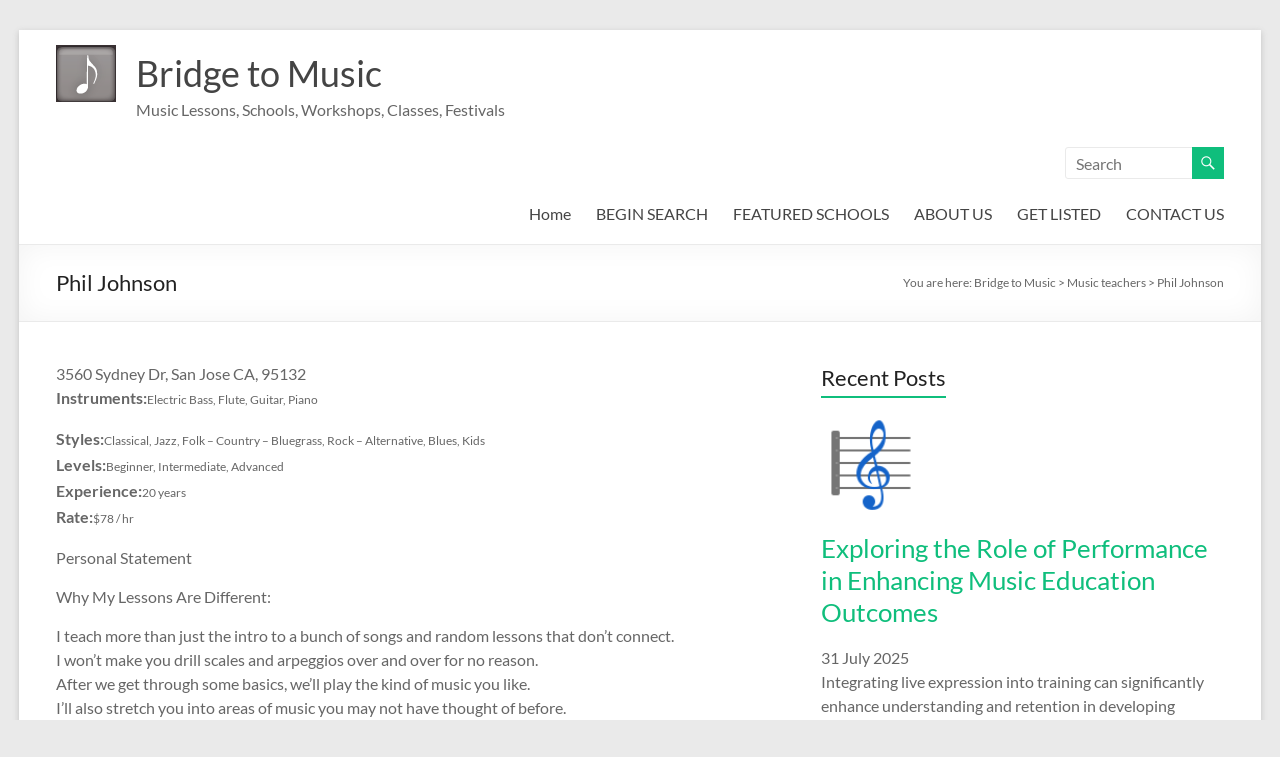

--- FILE ---
content_type: text/html; charset=UTF-8
request_url: https://bridgetomusic.com/teacherdetail.php_teacher1111
body_size: 12575
content:
<!DOCTYPE html>
<!--[if IE 7]>
<html class="ie ie7" lang="en-GB">
<![endif]-->
<!--[if IE 8]>
<html class="ie ie8" lang="en-GB">
<![endif]-->
<!--[if !(IE 7) & !(IE 8)]><!-->
<html lang="en-GB">
<!--<![endif]-->

<head>
	<meta charset="UTF-8" />
	<meta name="viewport" content="width=device-width, initial-scale=1">
	<link rel="profile" href="https://gmpg.org/xfn/11" />
	<!-- Google tag (gtag.js) -->
	<script async src="https://www.googletagmanager.com/gtag/js?id=G-52HGJTWSHE"></script>
	<script>
		window.dataLayer = window.dataLayer || [];
		function gtag() { dataLayer.push(arguments); }
		gtag('js', new Date());

		gtag('config', 'G-52HGJTWSHE');
	</script>
<script async src="https://pagead2.googlesyndication.com/pagead/js/adsbygoogle.js?client=ca-pub-0625147358820250"
     crossorigin="anonymous"></script>
	<title>Phil Johnson</title>
<meta name="description" content="Why My Lessons Are Different:&lt;br /&gt; &lt;br /&gt; I teach more than just the intro to a bunch of songs and random lessons that don&#039;t connect.&lt;br /&gt; I won&#039;t make you drill scales and arpeggios over and over for no reason.&lt;br /&gt; After we get through some basic
">
<meta name="robots" content="index, follow">
<meta name="googlebot" content="index, follow, max-snippet:-1, max-image-preview:large, max-video-preview:-1">
<meta name="bingbot" content="index, follow, max-snippet:-1, max-image-preview:large, max-video-preview:-1">
<link rel="canonical" href="https://bridgetomusic.com/teacherdetail.php_teacher1111">
<meta property="og:url" content="https://bridgetomusic.com/phil-johnson-music-teacher-san-jose-california/">
<meta property="og:site_name" content="Bridge to Music">
<meta property="og:locale" content="en_GB">
<meta property="og:type" content="article">
<meta property="article:author" content="">
<meta property="article:publisher" content="">
<meta property="article:section" content="Music teachers">
<meta property="og:title" content="Phil Johnson">
<meta property="og:description" content="Why My Lessons Are Different:&lt;br /&gt; &lt;br /&gt; I teach more than just the intro to a bunch of songs and random lessons that don&#039;t connect.&lt;br /&gt; I won&#039;t make you drill scales and arpeggios over and over for no reason.&lt;br /&gt; After we get through some basic
">
<meta property="fb:pages" content="">
<meta property="fb:admins" content="">
<meta property="fb:app_id" content="">
<meta name="twitter:card" content="summary">
<meta name="twitter:site" content="">
<meta name="twitter:creator" content="">
<meta name="twitter:title" content="Phil Johnson">
<meta name="twitter:description" content="Why My Lessons Are Different:&lt;br /&gt; &lt;br /&gt; I teach more than just the intro to a bunch of songs and random lessons that don&#039;t connect.&lt;br /&gt; I won&#039;t make you drill scales and arpeggios over and over for no reason.&lt;br /&gt; After we get through some basic
">
<link rel='dns-prefetch' href='//www.googletagmanager.com' />
<link rel='dns-prefetch' href='//pagead2.googlesyndication.com' />
<link rel="alternate" type="application/rss+xml" title="Bridge to Music &raquo; Feed" href="https://bridgetomusic.com/feed/" />
<link rel="alternate" type="application/rss+xml" title="Bridge to Music &raquo; Comments Feed" href="https://bridgetomusic.com/comments/feed/" />
<link rel="alternate" type="application/rss+xml" title="Bridge to Music &raquo; Phil Johnson Comments Feed" href="https://bridgetomusic.com/teacherdetail.php_teacher1111/feed/" />
<link rel="alternate" title="oEmbed (JSON)" type="application/json+oembed" href="https://bridgetomusic.com/wp-json/oembed/1.0/embed?url=https%3A%2F%2Fbridgetomusic.com%2Fteacherdetail.php_teacher1111" />
<link rel="alternate" title="oEmbed (XML)" type="text/xml+oembed" href="https://bridgetomusic.com/wp-json/oembed/1.0/embed?url=https%3A%2F%2Fbridgetomusic.com%2Fteacherdetail.php_teacher1111&#038;format=xml" />
<style id='wp-img-auto-sizes-contain-inline-css' type='text/css'>
img:is([sizes=auto i],[sizes^="auto," i]){contain-intrinsic-size:3000px 1500px}
/*# sourceURL=wp-img-auto-sizes-contain-inline-css */
</style>
<style id='wp-emoji-styles-inline-css' type='text/css'>

	img.wp-smiley, img.emoji {
		display: inline !important;
		border: none !important;
		box-shadow: none !important;
		height: 1em !important;
		width: 1em !important;
		margin: 0 0.07em !important;
		vertical-align: -0.1em !important;
		background: none !important;
		padding: 0 !important;
	}
/*# sourceURL=wp-emoji-styles-inline-css */
</style>
<link rel='stylesheet' id='contact-form-7-css' href='https://bridgetomusic.com/wp-content/plugins/contact-form-7/includes/css/styles.css?ver=5.9.8' type='text/css' media='all' />
<link rel='stylesheet' id='spacious_style-css' href='https://bridgetomusic.com/wp-content/themes/spacious/style.css?ver=6.9' type='text/css' media='all' />
<link rel='stylesheet' id='spacious-genericons-css' href='https://bridgetomusic.com/wp-content/themes/spacious/genericons/genericons.css?ver=3.3.1' type='text/css' media='all' />
<link rel='stylesheet' id='spacious-font-awesome-css' href='https://bridgetomusic.com/wp-content/themes/spacious/font-awesome/css/font-awesome.min.css?ver=4.7.0' type='text/css' media='all' />
<script type="text/javascript" src="https://bridgetomusic.com/wp-includes/js/jquery/jquery.min.js?ver=3.7.1" id="jquery-core-js"></script>
<script type="text/javascript" src="https://bridgetomusic.com/wp-includes/js/jquery/jquery-migrate.min.js?ver=3.4.1" id="jquery-migrate-js"></script>
<script type="text/javascript" src="https://bridgetomusic.com/wp-content/themes/spacious/js/spacious-custom.js?ver=6.9" id="spacious-custom-js"></script>
<link rel="https://api.w.org/" href="https://bridgetomusic.com/wp-json/" /><link rel="alternate" title="JSON" type="application/json" href="https://bridgetomusic.com/wp-json/wp/v2/posts/585" /><link rel="EditURI" type="application/rsd+xml" title="RSD" href="https://bridgetomusic.com/xmlrpc.php?rsd" />
<meta name="generator" content="WordPress 6.9" />
<link rel='shortlink' href='https://bridgetomusic.com/?p=585' />
<meta name="generator" content="Site Kit by Google 1.128.1" /><link rel="pingback" href="https://bridgetomusic.com/xmlrpc.php"><script type="application/ld+json">{"@context":"http:\/\/schema.org","@type":"Article","headline":"Phil Johnson","image":"","alternativeHeadline":"Phil Johnson","description":"","datePublished":"2024-02-11","dateCreated":"2024-02-11","dateModified":"2024-02-13","wordcount":389,"mainEntityOfPage":{"@type":"WebPage","@id":"https:\/\/bridgetomusic.com\/teacherdetail.php_teacher1111"},"publisher":{"@type":"Organization","name":"Bridge to Music","logo":{"@type":"ImageObject","url":"https:\/\/bridgetomusic.com\/wp-content\/uploads\/2024\/02\/bannernote.gif"}},"author":{"@type":"Person","name":"admin"},"articleBody":"\r\n\r\n3560 Sydney Dr, San Jose CA, 95132\r\nInstruments:Electric Bass, Flute, Guitar, Piano\r\n\r\nStyles:Classical, Jazz, Folk - Country - Bluegrass, Rock - Alternative, Blues, Kids\r\nLevels:Beginner, Intermediate, Advanced\r\nExperience:20 years\r\nRate:$78 \/ hr\r\n\r\n\r\n\r\n\r\n\r\n\r\n\r\n\r\n\r\nPersonal Statement\r\n\r\n\r\n\r\n\r\nWhy My Lessons Are Different:\r\n\r\nI teach more than just the intro to a bunch of songs and random lessons that don't connect.\r\nI won't make you drill scales and arpeggios over and over for no reason.\r\nAfter we get through some basics, we'll play the kind of music you like.\r\nI'll also stretch you into areas of music you may not have thought of before.\r\n\r\nHere's just some of what you'll learn:\r\n\r\nCorrect technique and exercises to keep you from being injured.\r\nEvery real-world trick I know to easily read standard notation and tablature.\r\nAll the chords you'll ever need.\r\nImprovisation techniques so you can enjoy the purest form of music.\r\nAll the cool little tricks that make you sound like a pro.\r\nSongs you want to learn in your favorite genres.\r\nGroove and strumming exercises to keep you out of a rhythm rut.\r\nThe real building blocks of music so you have a deeper understanding and a better performance.\r\n\r\nBasically, I'll give you my college music education. And I'll show it to you in a way that will allow you to teach yourself in the future. You won't be left in the dark about how or why we're doing anything and you'll find each new concept immediately useful.\r\n\r\nAbout Me:\r\nMy name is Phil Johnson and I am a professional music artist and songwriter. I have a BA in music from San Jose State University and over 16 years of both teaching and performing experience. Over 300 students have come to me for lessons over the years and I've been able to help each one. Professionally, I've released 5 CDs and three DVDs.\r\n\r\nThese are real-world lessons to get you on the fast track to playing music. Beginners are always welcomed. I accept ages 8 and up - that includes adults!\r\n\r\nI work in a cozy home studio on the border of San Jose and Milpitas (near Landess Ave. and Piedmont Rd.).\r\n\r\n\r\nEducation \/ Training\r\n\r\n\r\n\r\n\r\nBA in Music from San Jose State University\r\nGuitar with Rick Vandevier\r\nGuitar with ken Andrade\r\nPiano with Darrell Leffler\r\nGuitar in Musicians Institute extension courses.\r\n\r\nNationally touring performer\r\n4 CDs and 3 DVDs released\r\n"}</script><style>
        /* breadcrumbs */
        .breadcrumb-custom {
            display: flex;
            list-style: none;
            padding: 10px 0;
            margin: 0;
        }

        .breadcrumb-custom .breadcrumb-custom__item {
            margin-left: 3px;
            margin-right: 3px;
        }

        @media only screen and (min-width: 600px) {
            .site-content {
                padding: 20px 0;
            }
        }

        /* footer posts */
        .posts__grid {
            display: grid;
            grid-template-columns: repeat(2, 1fr);
            gap: 40px;
        }

        .footer__posts h3 {
            font-size: 36px;
            text-align: center;
            padding: 40px 0 20px 0;
        }

        @media(max-width: 450px) {
            .posts__grid {
                grid-template-columns: repeat(1, 1fr);
            }
        }

        /* post meta */
        .post_meta {
            display: flex;
            justify-content: center;
            gap: 20px;
            flex-wrap: wrap;
        }

        @media(max-width: 335px) {
            .post_meta {
                gap: 5px;
            }
        }

        .post_meta svg {
            margin-right: 8px;
        }

        .post_meta-author {
            font-size: 11px;
            color: #696969;
            display: inline-block;
            font-size: .875em;
            line-height: 1.2em;
            padding: 0;
            margin-bottom: 15px;
            text-align: left;
        }
            .footer__posts{
        width: 100%;
            }
        #content{
       flex-wrap: wrap;
}
       .container{
       max-width: 1200px;
       margin: 0 auto;
       padding: 0 10px;
}
    </style>
<!-- Google AdSense meta tags added by Site Kit -->
<meta name="google-adsense-platform-account" content="ca-host-pub-2644536267352236">
<meta name="google-adsense-platform-domain" content="sitekit.withgoogle.com">
<!-- End Google AdSense meta tags added by Site Kit -->

<!-- Google AdSense snippet added by Site Kit -->
<script type="text/javascript" async="async" src="https://pagead2.googlesyndication.com/pagead/js/adsbygoogle.js?client=ca-pub-0625147358820250&amp;host=ca-host-pub-2644536267352236" crossorigin="anonymous"></script>

<!-- End Google AdSense snippet added by Site Kit -->
<link rel="icon" href="https://bridgetomusic.com/wp-content/uploads/2024/02/icon-45x45.png" sizes="32x32" />
<link rel="icon" href="https://bridgetomusic.com/wp-content/uploads/2024/02/icon.png" sizes="192x192" />
<link rel="apple-touch-icon" href="https://bridgetomusic.com/wp-content/uploads/2024/02/icon.png" />
<meta name="msapplication-TileImage" content="https://bridgetomusic.com/wp-content/uploads/2024/02/icon.png" />
<style id='global-styles-inline-css' type='text/css'>
:root{--wp--preset--aspect-ratio--square: 1;--wp--preset--aspect-ratio--4-3: 4/3;--wp--preset--aspect-ratio--3-4: 3/4;--wp--preset--aspect-ratio--3-2: 3/2;--wp--preset--aspect-ratio--2-3: 2/3;--wp--preset--aspect-ratio--16-9: 16/9;--wp--preset--aspect-ratio--9-16: 9/16;--wp--preset--color--black: #000000;--wp--preset--color--cyan-bluish-gray: #abb8c3;--wp--preset--color--white: #ffffff;--wp--preset--color--pale-pink: #f78da7;--wp--preset--color--vivid-red: #cf2e2e;--wp--preset--color--luminous-vivid-orange: #ff6900;--wp--preset--color--luminous-vivid-amber: #fcb900;--wp--preset--color--light-green-cyan: #7bdcb5;--wp--preset--color--vivid-green-cyan: #00d084;--wp--preset--color--pale-cyan-blue: #8ed1fc;--wp--preset--color--vivid-cyan-blue: #0693e3;--wp--preset--color--vivid-purple: #9b51e0;--wp--preset--gradient--vivid-cyan-blue-to-vivid-purple: linear-gradient(135deg,rgb(6,147,227) 0%,rgb(155,81,224) 100%);--wp--preset--gradient--light-green-cyan-to-vivid-green-cyan: linear-gradient(135deg,rgb(122,220,180) 0%,rgb(0,208,130) 100%);--wp--preset--gradient--luminous-vivid-amber-to-luminous-vivid-orange: linear-gradient(135deg,rgb(252,185,0) 0%,rgb(255,105,0) 100%);--wp--preset--gradient--luminous-vivid-orange-to-vivid-red: linear-gradient(135deg,rgb(255,105,0) 0%,rgb(207,46,46) 100%);--wp--preset--gradient--very-light-gray-to-cyan-bluish-gray: linear-gradient(135deg,rgb(238,238,238) 0%,rgb(169,184,195) 100%);--wp--preset--gradient--cool-to-warm-spectrum: linear-gradient(135deg,rgb(74,234,220) 0%,rgb(151,120,209) 20%,rgb(207,42,186) 40%,rgb(238,44,130) 60%,rgb(251,105,98) 80%,rgb(254,248,76) 100%);--wp--preset--gradient--blush-light-purple: linear-gradient(135deg,rgb(255,206,236) 0%,rgb(152,150,240) 100%);--wp--preset--gradient--blush-bordeaux: linear-gradient(135deg,rgb(254,205,165) 0%,rgb(254,45,45) 50%,rgb(107,0,62) 100%);--wp--preset--gradient--luminous-dusk: linear-gradient(135deg,rgb(255,203,112) 0%,rgb(199,81,192) 50%,rgb(65,88,208) 100%);--wp--preset--gradient--pale-ocean: linear-gradient(135deg,rgb(255,245,203) 0%,rgb(182,227,212) 50%,rgb(51,167,181) 100%);--wp--preset--gradient--electric-grass: linear-gradient(135deg,rgb(202,248,128) 0%,rgb(113,206,126) 100%);--wp--preset--gradient--midnight: linear-gradient(135deg,rgb(2,3,129) 0%,rgb(40,116,252) 100%);--wp--preset--font-size--small: 13px;--wp--preset--font-size--medium: 20px;--wp--preset--font-size--large: 36px;--wp--preset--font-size--x-large: 42px;--wp--preset--spacing--20: 0.44rem;--wp--preset--spacing--30: 0.67rem;--wp--preset--spacing--40: 1rem;--wp--preset--spacing--50: 1.5rem;--wp--preset--spacing--60: 2.25rem;--wp--preset--spacing--70: 3.38rem;--wp--preset--spacing--80: 5.06rem;--wp--preset--shadow--natural: 6px 6px 9px rgba(0, 0, 0, 0.2);--wp--preset--shadow--deep: 12px 12px 50px rgba(0, 0, 0, 0.4);--wp--preset--shadow--sharp: 6px 6px 0px rgba(0, 0, 0, 0.2);--wp--preset--shadow--outlined: 6px 6px 0px -3px rgb(255, 255, 255), 6px 6px rgb(0, 0, 0);--wp--preset--shadow--crisp: 6px 6px 0px rgb(0, 0, 0);}:where(.is-layout-flex){gap: 0.5em;}:where(.is-layout-grid){gap: 0.5em;}body .is-layout-flex{display: flex;}.is-layout-flex{flex-wrap: wrap;align-items: center;}.is-layout-flex > :is(*, div){margin: 0;}body .is-layout-grid{display: grid;}.is-layout-grid > :is(*, div){margin: 0;}:where(.wp-block-columns.is-layout-flex){gap: 2em;}:where(.wp-block-columns.is-layout-grid){gap: 2em;}:where(.wp-block-post-template.is-layout-flex){gap: 1.25em;}:where(.wp-block-post-template.is-layout-grid){gap: 1.25em;}.has-black-color{color: var(--wp--preset--color--black) !important;}.has-cyan-bluish-gray-color{color: var(--wp--preset--color--cyan-bluish-gray) !important;}.has-white-color{color: var(--wp--preset--color--white) !important;}.has-pale-pink-color{color: var(--wp--preset--color--pale-pink) !important;}.has-vivid-red-color{color: var(--wp--preset--color--vivid-red) !important;}.has-luminous-vivid-orange-color{color: var(--wp--preset--color--luminous-vivid-orange) !important;}.has-luminous-vivid-amber-color{color: var(--wp--preset--color--luminous-vivid-amber) !important;}.has-light-green-cyan-color{color: var(--wp--preset--color--light-green-cyan) !important;}.has-vivid-green-cyan-color{color: var(--wp--preset--color--vivid-green-cyan) !important;}.has-pale-cyan-blue-color{color: var(--wp--preset--color--pale-cyan-blue) !important;}.has-vivid-cyan-blue-color{color: var(--wp--preset--color--vivid-cyan-blue) !important;}.has-vivid-purple-color{color: var(--wp--preset--color--vivid-purple) !important;}.has-black-background-color{background-color: var(--wp--preset--color--black) !important;}.has-cyan-bluish-gray-background-color{background-color: var(--wp--preset--color--cyan-bluish-gray) !important;}.has-white-background-color{background-color: var(--wp--preset--color--white) !important;}.has-pale-pink-background-color{background-color: var(--wp--preset--color--pale-pink) !important;}.has-vivid-red-background-color{background-color: var(--wp--preset--color--vivid-red) !important;}.has-luminous-vivid-orange-background-color{background-color: var(--wp--preset--color--luminous-vivid-orange) !important;}.has-luminous-vivid-amber-background-color{background-color: var(--wp--preset--color--luminous-vivid-amber) !important;}.has-light-green-cyan-background-color{background-color: var(--wp--preset--color--light-green-cyan) !important;}.has-vivid-green-cyan-background-color{background-color: var(--wp--preset--color--vivid-green-cyan) !important;}.has-pale-cyan-blue-background-color{background-color: var(--wp--preset--color--pale-cyan-blue) !important;}.has-vivid-cyan-blue-background-color{background-color: var(--wp--preset--color--vivid-cyan-blue) !important;}.has-vivid-purple-background-color{background-color: var(--wp--preset--color--vivid-purple) !important;}.has-black-border-color{border-color: var(--wp--preset--color--black) !important;}.has-cyan-bluish-gray-border-color{border-color: var(--wp--preset--color--cyan-bluish-gray) !important;}.has-white-border-color{border-color: var(--wp--preset--color--white) !important;}.has-pale-pink-border-color{border-color: var(--wp--preset--color--pale-pink) !important;}.has-vivid-red-border-color{border-color: var(--wp--preset--color--vivid-red) !important;}.has-luminous-vivid-orange-border-color{border-color: var(--wp--preset--color--luminous-vivid-orange) !important;}.has-luminous-vivid-amber-border-color{border-color: var(--wp--preset--color--luminous-vivid-amber) !important;}.has-light-green-cyan-border-color{border-color: var(--wp--preset--color--light-green-cyan) !important;}.has-vivid-green-cyan-border-color{border-color: var(--wp--preset--color--vivid-green-cyan) !important;}.has-pale-cyan-blue-border-color{border-color: var(--wp--preset--color--pale-cyan-blue) !important;}.has-vivid-cyan-blue-border-color{border-color: var(--wp--preset--color--vivid-cyan-blue) !important;}.has-vivid-purple-border-color{border-color: var(--wp--preset--color--vivid-purple) !important;}.has-vivid-cyan-blue-to-vivid-purple-gradient-background{background: var(--wp--preset--gradient--vivid-cyan-blue-to-vivid-purple) !important;}.has-light-green-cyan-to-vivid-green-cyan-gradient-background{background: var(--wp--preset--gradient--light-green-cyan-to-vivid-green-cyan) !important;}.has-luminous-vivid-amber-to-luminous-vivid-orange-gradient-background{background: var(--wp--preset--gradient--luminous-vivid-amber-to-luminous-vivid-orange) !important;}.has-luminous-vivid-orange-to-vivid-red-gradient-background{background: var(--wp--preset--gradient--luminous-vivid-orange-to-vivid-red) !important;}.has-very-light-gray-to-cyan-bluish-gray-gradient-background{background: var(--wp--preset--gradient--very-light-gray-to-cyan-bluish-gray) !important;}.has-cool-to-warm-spectrum-gradient-background{background: var(--wp--preset--gradient--cool-to-warm-spectrum) !important;}.has-blush-light-purple-gradient-background{background: var(--wp--preset--gradient--blush-light-purple) !important;}.has-blush-bordeaux-gradient-background{background: var(--wp--preset--gradient--blush-bordeaux) !important;}.has-luminous-dusk-gradient-background{background: var(--wp--preset--gradient--luminous-dusk) !important;}.has-pale-ocean-gradient-background{background: var(--wp--preset--gradient--pale-ocean) !important;}.has-electric-grass-gradient-background{background: var(--wp--preset--gradient--electric-grass) !important;}.has-midnight-gradient-background{background: var(--wp--preset--gradient--midnight) !important;}.has-small-font-size{font-size: var(--wp--preset--font-size--small) !important;}.has-medium-font-size{font-size: var(--wp--preset--font-size--medium) !important;}.has-large-font-size{font-size: var(--wp--preset--font-size--large) !important;}.has-x-large-font-size{font-size: var(--wp--preset--font-size--x-large) !important;}
/*# sourceURL=global-styles-inline-css */
</style>
<link rel='stylesheet' id='rpwe-style-css' href='https://bridgetomusic.com/wp-content/plugins/recent-posts-widget-extended/assets/css/rpwe-frontend.css?ver=2.0.2' type='text/css' media='all' />
</head>

<body class="wp-singular post-template-default single single-post postid-585 single-format-standard custom-background wp-custom-logo wp-embed-responsive wp-theme-spacious  better-responsive-menu narrow-1218">

	
		<div id="page" class="hfeed site">
		<a class="skip-link screen-reader-text" href="#main">Skip to content</a>

		
		
		<header id="masthead" class="site-header clearfix spacious-header-display-one">

			
			
			<div id="header-text-nav-container"
				class="">

				<div class="inner-wrap" id="spacious-header-display-one">

					<div id="header-text-nav-wrap" class="clearfix">
						<div id="header-left-section">
															<div id="header-logo-image">

									<a href="https://bridgetomusic.com/" class="custom-logo-link" rel="home"><img width="60" height="57" src="https://bridgetomusic.com/wp-content/uploads/2024/02/bannernote.gif" class="custom-logo" alt="Bridge to Music" decoding="async" title="bannerNote" /></a>
								</div><!-- #header-logo-image -->

								
							<div id="header-text" class="">
																	<h3 id="site-title">
										<a href="https://bridgetomusic.com/"
											title="Bridge to Music"
											rel="home">Bridge to Music</a>
									</h3>
																	<p id="site-description">Music Lessons, Schools, Workshops, Classes, Festivals</p>
								<!-- #site-description -->
							</div><!-- #header-text -->

						</div><!-- #header-left-section -->
						<div id="header-right-section">
															<div id="header-right-sidebar" class="clearfix">
									<aside id="search-2" class="widget widget_search"><form action="https://bridgetomusic.com/" class="search-form searchform clearfix" method="get">
	<div class="search-wrap">
		<input type="text" placeholder="Search" class="s field" name="s">
		<button class="search-icon" type="submit"></button>
	</div>
</form><!-- .searchform --></aside>								</div>
								
															<div class="header-action">
																	</div>
							
							
		<nav id="site-navigation" class="main-navigation clearfix   " role="navigation">
			<p class="menu-toggle">
				<span class="screen-reader-text">Menu</span>
			</p>
			<div class="menu-primary-container"><ul id="menu-header-menu" class="menu"><li id="menu-item-20169" class="menu-item menu-item-type-post_type menu-item-object-page menu-item-home menu-item-20169"><a href="https://bridgetomusic.com/">Home</a></li>
<li id="menu-item-20175" class="menu-item menu-item-type-custom menu-item-object-custom menu-item-20175"><a href="/advsearch.php">BEGIN SEARCH</a></li>
<li id="menu-item-20176" class="menu-item menu-item-type-custom menu-item-object-custom menu-item-20176"><a href="/featuredlist.php">FEATURED SCHOOLS</a></li>
<li id="menu-item-20178" class="menu-item menu-item-type-custom menu-item-object-custom menu-item-20178"><a href="/aboutus.php">ABOUT US</a></li>
<li id="menu-item-20179" class="menu-item menu-item-type-custom menu-item-object-custom menu-item-20179"><a href="/getlisted.php">GET LISTED</a></li>
<li id="menu-item-20180" class="menu-item menu-item-type-custom menu-item-object-custom menu-item-20180"><a href="/contactus.php">CONTACT US</a></li>
</ul></div>		</nav>

		
						</div><!-- #header-right-section -->

					</div><!-- #header-text-nav-wrap -->
				</div><!-- .inner-wrap -->
							</div><!-- #header-text-nav-container -->

			
								<div class="header-post-title-container clearfix">
						<div class="inner-wrap">
							<div class="post-title-wrapper">
																											<h1 class="header-post-title-class">Phil Johnson</h1>
																									</div>
							<div class="breadcrumb" xmlns:v="http://rdf.data-vocabulary.org/#"><span class="breadcrumb-title">You are here: </span><!-- Breadcrumb NavXT 7.3.0 -->
<span property="itemListElement" typeof="ListItem"><a property="item" typeof="WebPage" title="Go to Bridge to Music." href="https://bridgetomusic.com" class="home" ><span property="name">Bridge to Music</span></a><meta property="position" content="1"></span> &gt; <span property="itemListElement" typeof="ListItem"><a property="item" typeof="WebPage" title="Go to the Music teachers Category archives." href="https://bridgetomusic.com/category/teacher/" class="taxonomy category" ><span property="name">Music teachers</span></a><meta property="position" content="2"></span> &gt; <span property="itemListElement" typeof="ListItem"><span property="name" class="post post-post current-item">Phil Johnson</span><meta property="url" content="https://bridgetomusic.com/teacherdetail.php_teacher1111"><meta property="position" content="3"></span></div> <!-- .breadcrumb : NavXT -->						</div>
					</div>
							</header>
						<div id="main" class="clearfix">
			<div class="inner-wrap">
	
	<div id="primary">
		<div id="content" class="clearfix">
			
				
<article id="post-585" class="post-585 post type-post status-publish format-standard hentry category-teacher">
		<div class="entry-content clearfix">
		<p>3560 Sydney Dr, San Jose CA, 95132<br />
<strong>Instruments:</strong><span style="font-size: 12px;">Electric Bass, Flute, Guitar, Piano</span></p>
<p><strong>Styles:</strong><span style="font-size: 12px;">Classical, Jazz, Folk &#8211; Country &#8211; Bluegrass, Rock &#8211; Alternative, Blues, Kids</span><br />
<strong>Levels:</strong><span style="font-size: 12px;">Beginner, Intermediate, Advanced</span><br />
<strong>Experience:</strong><span style="font-size: 12px;">20 years</span><br />
<strong>Rate:</strong><span style="font-size: 12px;">$78 / hr</span></p>
<p>Personal Statement</p>
<p>Why My Lessons Are Different:</p>
<p>I teach more than just the intro to a bunch of songs and random lessons that don&#8217;t connect.<br />
I won&#8217;t make you drill scales and arpeggios over and over for no reason.<br />
After we get through some basics, we&#8217;ll play the kind of music you like.<br />
I&#8217;ll also stretch you into areas of music you may not have thought of before.</p>
<p>Here&#8217;s just some of what you&#8217;ll learn:</p>
<p>Correct technique and exercises to keep you from being injured.<br />
Every real-world trick I know to easily read standard notation and tablature.<br />
All the chords you&#8217;ll ever need.<br />
Improvisation techniques so you can enjoy the purest form of music.<br />
All the cool little tricks that make you sound like a pro.<br />
Songs you want to learn in your favorite genres.<br />
Groove and strumming exercises to keep you out of a rhythm rut.<br />
The real building blocks of music so you have a deeper understanding and a better performance.</p>
<p>Basically, I&#8217;ll give you my college music education. And I&#8217;ll show it to you in a way that will allow you to teach yourself in the future. You won&#8217;t be left in the dark about how or why we&#8217;re doing anything and you&#8217;ll find each new concept immediately useful.</p>
<p>About Me:<br />
My name is Phil Johnson and I am a professional music artist and songwriter. I have a BA in music from San Jose State University and over 16 years of both teaching and performing experience. Over 300 students have come to me for lessons over the years and I&#8217;ve been able to help each one. Professionally, I&#8217;ve released 5 CDs and three DVDs.</p>
<p>These are real-world lessons to get you on the fast track to playing music. Beginners are always welcomed. I accept ages 8 and up &#8211; that includes adults!</p>
<p>I work in a cozy home studio on the border of San Jose and Milpitas (near Landess Ave. and Piedmont Rd.).</p>
<p>Education / Training</p>
<p>BA in Music from San Jose State University<br />
Guitar with Rick Vandevier<br />
Guitar with ken Andrade<br />
Piano with Darrell Leffler<br />
Guitar in Musicians Institute extension courses.</p>
<p>Nationally touring performer<br />
4 CDs and 3 DVDs released</p>
<div class="extra-hatom-entry-title"><span class="entry-title">Phil Johnson</span></div>	</div>

	<footer class="entry-meta-bar clearfix"><div class="entry-meta clearfix">
			<span class="by-author author vcard"><a class="url fn n"
			                                        href="https://bridgetomusic.com/author/admin/">admin</a></span>

			<span class="date"><a href="https://bridgetomusic.com/teacherdetail.php_teacher1111" title="21:58" rel="bookmark"><time class="entry-date published" datetime="2024-02-11T21:58:58+00:00">11 February 2024</time><time class="updated" datetime="2024-02-13T15:34:08+00:00">13 February 2024</time></a></span>				<span class="category"><a href="https://bridgetomusic.com/category/teacher/" rel="category tag">Music teachers</a></span>
				</div></footer>
	</article>

						<ul class="default-wp-page clearfix">
			<li class="previous"><a href="https://bridgetomusic.com/teacherdetail.php_teacher1110" rel="prev"><span class="meta-nav">&larr;</span> Dave Lockwood</a></li>
			<li class="next"><a href="https://bridgetomusic.com/teacherdetail.php_teacher1114" rel="next">Paul Luria <span class="meta-nav">&rarr;</span></a></li>
		</ul>
	
				
				
				
			
		</div><!-- #content -->
	</div><!-- #primary -->

	
<div id="secondary">
			
		<aside id="rpwe_widget-1" class="widget rpwe_widget recent-posts-extended"><h3 class="widget-title"><span>Recent Posts</span></h3><div  class="rpwe-block"><ul class="rpwe-ul"><li class="rpwe-li rpwe-clearfix"><a class="rpwe-img" href="https://bridgetomusic.com/exploring-the-role-of-performance-in-enhancing-music-education-outcomes/" rel="bookmark"><img class="rpwe-alignleft rpwe-thumb rpwe-default-thumb" src="https://bridgetomusic.com/wp-content/uploads/2024/02/icon.png" alt="Exploring the Role of Performance in Enhancing Music Education Outcomes" width="100" height="100"></a><h3 class="rpwe-title"><a href="https://bridgetomusic.com/exploring-the-role-of-performance-in-enhancing-music-education-outcomes/" target="_self">Exploring the Role of Performance in Enhancing Music Education Outcomes</a></h3><time class="rpwe-time published" datetime="2025-07-31T07:20:09+01:00">31 July 2025</time><div class="rpwe-summary">Integrating live expression into training can significantly enhance understanding and retention in developing musicians. Regular &hellip;<a href="https://bridgetomusic.com/exploring-the-role-of-performance-in-enhancing-music-education-outcomes/" class="more-link">Read more</a></div></li><li class="rpwe-li rpwe-clearfix"><a class="rpwe-img" href="https://bridgetomusic.com/exploring-calming-sounds-for-mindfulness-and-inner-peace/" rel="bookmark"><img class="rpwe-alignleft rpwe-thumb rpwe-default-thumb" src="https://bridgetomusic.com/wp-content/uploads/2024/02/icon.png" alt="Exploring Calming Sounds for Mindfulness and Inner Peace" width="100" height="100"></a><h3 class="rpwe-title"><a href="https://bridgetomusic.com/exploring-calming-sounds-for-mindfulness-and-inner-peace/" target="_self">Exploring Calming Sounds for Mindfulness and Inner Peace</a></h3><time class="rpwe-time published" datetime="2025-07-31T07:02:41+01:00">31 July 2025</time><div class="rpwe-summary">Specific Sound Choices Natural sounds&nbsp;such as rain, ocean waves, or bird songs are excellent for &hellip;<a href="https://bridgetomusic.com/exploring-calming-sounds-for-mindfulness-and-inner-peace/" class="more-link">Read more</a></div></li><li class="rpwe-li rpwe-clearfix"><a class="rpwe-img" href="https://bridgetomusic.com/exploring-the-impact-of-indigenous-music-on-contemporary-sound-and-culture/" rel="bookmark"><img class="rpwe-alignleft rpwe-thumb rpwe-default-thumb" src="https://bridgetomusic.com/wp-content/uploads/2024/02/icon.png" alt="Exploring the Impact of Indigenous Music on Contemporary Sound and Culture" width="100" height="100"></a><h3 class="rpwe-title"><a href="https://bridgetomusic.com/exploring-the-impact-of-indigenous-music-on-contemporary-sound-and-culture/" target="_self">Exploring the Impact of Indigenous Music on Contemporary Sound and Culture</a></h3><time class="rpwe-time published" datetime="2025-07-31T07:00:19+01:00">31 July 2025</time><div class="rpwe-summary">Integrating traditional sounds into your compositions can significantly enhance auditory experiences. Many contemporary creators have &hellip;<a href="https://bridgetomusic.com/exploring-the-impact-of-indigenous-music-on-contemporary-sound-and-culture/" class="more-link">Read more</a></div></li></ul></div><!-- Generated by http://wordpress.org/plugins/recent-posts-widget-extended/ --></aside><aside id="search-1" class="widget widget_search"><form action="https://bridgetomusic.com/" class="search-form searchform clearfix" method="get">
	<div class="search-wrap">
		<input type="text" placeholder="Search" class="s field" name="s">
		<button class="search-icon" type="submit"></button>
	</div>
</form><!-- .searchform --></aside><aside id="categories-2" class="widget widget_categories"><h3 class="widget-title"><span>Categories</span></h3>
			<ul>
					<li class="cat-item cat-item-9"><a href="https://bridgetomusic.com/category/books/">Books</a>
</li>
	<li class="cat-item cat-item-23"><a href="https://bridgetomusic.com/category/careers-in-music/">Careers in Music</a>
</li>
	<li class="cat-item cat-item-4"><a href="https://bridgetomusic.com/category/state/">Education</a>
</li>
	<li class="cat-item cat-item-2"><a href="https://bridgetomusic.com/category/events-and-training/">Events and training</a>
</li>
	<li class="cat-item cat-item-7"><a href="https://bridgetomusic.com/category/instrument/">Lessons and MasterClasses</a>
</li>
	<li class="cat-item cat-item-30"><a href="https://bridgetomusic.com/category/management/">Management</a>
</li>
	<li class="cat-item cat-item-31"><a href="https://bridgetomusic.com/category/marketing/">Marketing</a>
</li>
	<li class="cat-item cat-item-21"><a href="https://bridgetomusic.com/category/music-technology/">Music &amp; Technology</a>
</li>
	<li class="cat-item cat-item-13"><a href="https://bridgetomusic.com/category/music-education/">Music Education</a>
</li>
	<li class="cat-item cat-item-6"><a href="https://bridgetomusic.com/category/festival/">Music festivals</a>
</li>
	<li class="cat-item cat-item-3"><a href="https://bridgetomusic.com/category/teacher/">Music teachers</a>
</li>
	<li class="cat-item cat-item-14"><a href="https://bridgetomusic.com/category/performing/">Performing</a>
</li>
	<li class="cat-item cat-item-15"><a href="https://bridgetomusic.com/category/practicing/">Practicing</a>
</li>
	<li class="cat-item cat-item-10"><a href="https://bridgetomusic.com/category/product-reviews/">Product Reviews﻿</a>
</li>
	<li class="cat-item cat-item-16"><a href="https://bridgetomusic.com/category/teaching-tips/">Teaching Tips</a>
</li>
	<li class="cat-item cat-item-1"><a href="https://bridgetomusic.com/category/uncategorised/">Uncategorised</a>
</li>
	<li class="cat-item cat-item-49"><a href="https://bridgetomusic.com/category/uncategorized/">Uncategorized</a>
</li>
	<li class="cat-item cat-item-5"><a href="https://bridgetomusic.com/category/workshop/">Workshop</a>
</li>
			</ul>

			</aside>	</div>

	

</div><!-- .inner-wrap -->
</div><!-- #main -->

<footer id="colophon" class="clearfix">

	<div class="footer-widgets-wrapper">
	<div class="inner-wrap">
		<div class="footer-widgets-area clearfix">
			<div class="tg-one-fourth tg-column-1">
				<aside id="text-4" class="widget widget_text">			<div class="textwidget"><a class="footerB" href="/">Home</a> | <a class="footerB" href="/search.php">Begin Search</a> | <a class="footerB" href="/featuredlist.php">Featured School</a> | <a class="footerB" href="/aboutus.php">About Us</a> | <a class="footerB" href="/getlisted.php">Get Listed</a> | <a class="footerB" href="/contactus.php">Contact Us</a>
<a class="footerB" href="/advsearch.php">Advanced Search</a> | <a class="footerB" href="/tour.php" rel="nofollow">Quick Tour</a> | <a class="footerB" href="/terms.php" rel="nofollow">Terms &amp; Conditions</a> | <a class="footerB" href="/sitemap.php">Site Map</a></div>
		</aside>			</div>
							<div class="tg-one-fourth tg-column-2">
					<aside id="text-10" class="widget widget_text">			<div class="textwidget"><p><a class="footerB" href="/blog/music_education/best-80s-songs-album-songs/">Best 80s songs album songs</a><br />
<a class="footerB" href="/blog/music_education/best-albums-of-2021/">Best albums of 2021</a><br />
<a class="footerB" href="/blog/music_education/best-albums-of-the-90s/">Best albums of the 90s</a><br />
<a class="footerB" href="/blog/music_education/best-ambient-albums/">Best ambient albums</a><br />
<a class="footerB" href="/blog/music_education/best-melodic-rap-performance/">Best melodic rap performance</a><br />
<a class="footerB" href="/blog/music_education/best-microphones-for-recording-vocals/">Best microphones for recording vocals</a><br />
<a class="footerB" href="/blog/music_education/best-mixtapes-of-all-time/">Best mixtapes of all time</a></p>
</div>
		</aside>				</div>
										<div class="tg-one-fourth tg-after-two-blocks-clearfix tg-column-3">
					<aside id="text-11" class="widget widget_text">			<div class="textwidget"><p><a class="footerB" href="/blog/music_education/best-scores/">Best scores</a><br />
<a class="footerB" href="/blog/music_education/best-song-written-for-visual-media/">Best song written for visual media</a><br />
<a class="footerB" href="/blog/music_education/best-songs-in-2008/">Best songs in 2008</a><br />
<a class="footerB" href="/blog/music_education/best-songs-of-2020/">Best songs of 2020</a><br />
<a class="footerB" href="/blog/music_education/best-wireless-headphones/">Best wireless headphones</a><br />
<a class="footerB" href="/blog/music_education/how-to-choose-a-sound-card/">How to choose a sound card</a><br />
<a class="footerB" href="/blog/music_education/how-to-choose-a-vinyl-player/">How to choose a vinyl playe</a></p>
</div>
		</aside>				</div>
										<div class="tg-one-fourth tg-one-fourth-last tg-column-4">
					<aside id="text-12" class="widget widget_text">			<div class="textwidget"><p><a class="footerB" href="/blog/music_education/how-to-choose-wireless-headphones/">How to choose wireless headphones</a><br />
<a class="footerB" href="/blog/music_education/microphone-for-home-studio/">Microphone for home studio</a><br />
<a class="footerB" href="/blog/music_education/most-expensive-headphones/">Most expensive headphones</a><br />
<a class="footerB" href="/blog/music_education/sennheiser-momentum-3/">Sennheiser momentum 3</a><br />
<a class="footerB" href="/blog/music_education/soundbar-or-home-theater/">Soundbar or home theater</a><br />
<a class="footerB" href="/blog/music_education/top-studio-microphones/">Top studio microphones</a></p>
</div>
		</aside>				</div>
					</div>
	</div>
</div>
	<div class="footer-socket-wrapper clearfix">
		    <section class="footer__posts" style="max-width: 100%;">
        <div class="container bnm-container">
            <h3>
                Most Popular Posts
            </h3>
                            <div class="posts__grid">
                                            <article class="grid__post">
                            <div style="max-height: 300px; overflow:hidden">
                                                            </div>
                            <h4><a href="https://bridgetomusic.com/teacherdetail.php_teacher1938">Katelyn Welch</a></h4><p>264 galloping way, Louisburg NC, 27549 Instruments:Cello, Clarinet, Flute, Piano, Trumpet, Viola, Violin Styles:Classical Levels:Beginner, Intermediate Experience:1 years Rate:$15 /</p>                        </article>
                                                <article class="grid__post">
                            <div style="max-height: 300px; overflow:hidden">
                                                            </div>
                            <h4><a href="https://bridgetomusic.com/teacherdetail.php_teacher1679">Phyllis Chen</a></h4><p>Phyllis Chen 25-41 22nd Street , No.1, Astoria NY, 11105 Instruments:Composition, Piano Styles:Classical, Other Levels:Beginner, Intermediate, Advanced Experience:15 years Rate:$70</p>                        </article>
                                                <article class="grid__post">
                            <div style="max-height: 300px; overflow:hidden">
                                                            </div>
                            <h4><a href="https://bridgetomusic.com/exploring-the-excitement-of-cruel-world-festival-2024/">Exploring the Excitement of Cruel World Festival 2024</a></h4><p>As the anticipation builds for an exceptional gathering that promises unforgettable moments and electrifying performances, enthusiasts are eager to dive</p>                        </article>
                                                <article class="grid__post">
                            <div style="max-height: 300px; overflow:hidden">
                                                            </div>
                            <h4><a href="https://bridgetomusic.com/schoolsbystate.php_state-fl">Bridge To Music</a></h4><p>Academy for the Performing Arts Vero Beach FL 32960The Academy for the Performing Arts is an independent, not-for-profit community school</p>                        </article>
                                        </div>
                        </div>
    </section>
        <section class="footer__posts" style="max-width: 100%;">
        <div class="container bnm-container">
            <h3>
                Latest Posts
            </h3>
                            <div class="posts__grid">
                                            <article class="grid__post">
                            <h4><a href="https://bridgetomusic.com/exploring-the-role-of-performance-in-enhancing-music-education-outcomes/">Exploring the Role of Performance in Enhancing Music Education Outcomes</a></h4><p>Integrating live expression into training can significantly enhance understanding and retention in developing musicians. Regular performances, whether in front of</p>                        </article>
                                                <article class="grid__post">
                            <h4><a href="https://bridgetomusic.com/exploring-calming-sounds-for-mindfulness-and-inner-peace/">Exploring Calming Sounds for Mindfulness and Inner Peace</a></h4><p>Specific Sound Choices Natural sounds&nbsp;such as rain, ocean waves, or bird songs are excellent for creating a peaceful atmosphere. These</p>                        </article>
                                                <article class="grid__post">
                            <h4><a href="https://bridgetomusic.com/exploring-the-impact-of-indigenous-music-on-contemporary-sound-and-culture/">Exploring the Impact of Indigenous Music on Contemporary Sound and Culture</a></h4><p>Integrating traditional sounds into your compositions can significantly enhance auditory experiences. Many contemporary creators have drawn inspiration from age-old rhythms</p>                        </article>
                                                <article class="grid__post">
                            <h4><a href="https://bridgetomusic.com/parental-involvement-in-music/">Parental Involvement in Music</a></h4><p>Engagement is a key factor in facilitating a child&rsquo;s artistic inclinations. Actively attending concerts, recitals, or performances provides children with</p>                        </article>
                                        </div>
                        </div>
    </section>
    		<div class="inner-wrap">
			<div class="footer-socket-area">
				<div class="copyright">Copyright &copy; 2026 <a href="https://bridgetomusic.com/" title="Bridge to Music" ><span>Bridge to Music</span></a>. All rights reserved.</div>				<nav class="small-menu clearfix">
									</nav>
			</div>
		</div>
	</div>
</footer>
<a href="#masthead" id="scroll-up"></a>
</div><!-- #page -->

<script type="speculationrules">
{"prefetch":[{"source":"document","where":{"and":[{"href_matches":"/*"},{"not":{"href_matches":["/wp-*.php","/wp-admin/*","/wp-content/uploads/*","/wp-content/*","/wp-content/plugins/*","/wp-content/themes/spacious/*","/*\\?(.+)"]}},{"not":{"selector_matches":"a[rel~=\"nofollow\"]"}},{"not":{"selector_matches":".no-prefetch, .no-prefetch a"}}]},"eagerness":"conservative"}]}
</script>
<div style="background: none; padding: 10px 0" class="inside-article"><div  class="bnm-container container"><div class="container ast-container grid-container " style="display: flex;justify-content: space-between;gap: 20px; flex-wrap: wrap;"><a href="/cdn-cgi/l/email-protection#8fe6e1e9e0cfedfde6ebe8eafbe0e2fafce6eca1ece0e2" style="color: #000;"><span class="__cf_email__" data-cfemail="7a13141c153a1808131e1d1f0e15170f09131954191517">[email&#160;protected]</span></a><a href="/sitemap/" style="color: #000;">Sitemap</a><a href="/write-for-us/" style="color: #000;">Write For Us</a><a href="/contact/" style="#000: white;">Contact</a></div></div></div><script data-cfasync="false" src="/cdn-cgi/scripts/5c5dd728/cloudflare-static/email-decode.min.js"></script><script type="text/javascript" src="https://bridgetomusic.com/wp-includes/js/dist/hooks.min.js?ver=dd5603f07f9220ed27f1" id="wp-hooks-js"></script>
<script type="text/javascript" src="https://bridgetomusic.com/wp-includes/js/dist/i18n.min.js?ver=c26c3dc7bed366793375" id="wp-i18n-js"></script>
<script type="text/javascript" id="wp-i18n-js-after">
/* <![CDATA[ */
wp.i18n.setLocaleData( { 'text direction\u0004ltr': [ 'ltr' ] } );
//# sourceURL=wp-i18n-js-after
/* ]]> */
</script>
<script type="text/javascript" src="https://bridgetomusic.com/wp-content/plugins/contact-form-7/includes/swv/js/index.js?ver=5.9.8" id="swv-js"></script>
<script type="text/javascript" id="contact-form-7-js-extra">
/* <![CDATA[ */
var wpcf7 = {"api":{"root":"https://bridgetomusic.com/wp-json/","namespace":"contact-form-7/v1"}};
//# sourceURL=contact-form-7-js-extra
/* ]]> */
</script>
<script type="text/javascript" id="contact-form-7-js-translations">
/* <![CDATA[ */
( function( domain, translations ) {
	var localeData = translations.locale_data[ domain ] || translations.locale_data.messages;
	localeData[""].domain = domain;
	wp.i18n.setLocaleData( localeData, domain );
} )( "contact-form-7", {"translation-revision-date":"2024-05-21 11:58:24+0000","generator":"GlotPress\/4.0.1","domain":"messages","locale_data":{"messages":{"":{"domain":"messages","plural-forms":"nplurals=2; plural=n != 1;","lang":"en_GB"},"Error:":["Error:"]}},"comment":{"reference":"includes\/js\/index.js"}} );
//# sourceURL=contact-form-7-js-translations
/* ]]> */
</script>
<script type="text/javascript" src="https://bridgetomusic.com/wp-content/plugins/contact-form-7/includes/js/index.js?ver=5.9.8" id="contact-form-7-js"></script>
<script type="text/javascript" src="https://bridgetomusic.com/wp-content/themes/spacious/js/navigation.js?ver=6.9" id="spacious-navigation-js"></script>
<script type="text/javascript" src="https://bridgetomusic.com/wp-content/themes/spacious/js/skip-link-focus-fix.js?ver=6.9" id="spacious-skip-link-focus-fix-js"></script>
<script id="wp-emoji-settings" type="application/json">
{"baseUrl":"https://s.w.org/images/core/emoji/17.0.2/72x72/","ext":".png","svgUrl":"https://s.w.org/images/core/emoji/17.0.2/svg/","svgExt":".svg","source":{"concatemoji":"https://bridgetomusic.com/wp-includes/js/wp-emoji-release.min.js?ver=6.9"}}
</script>
<script type="module">
/* <![CDATA[ */
/*! This file is auto-generated */
const a=JSON.parse(document.getElementById("wp-emoji-settings").textContent),o=(window._wpemojiSettings=a,"wpEmojiSettingsSupports"),s=["flag","emoji"];function i(e){try{var t={supportTests:e,timestamp:(new Date).valueOf()};sessionStorage.setItem(o,JSON.stringify(t))}catch(e){}}function c(e,t,n){e.clearRect(0,0,e.canvas.width,e.canvas.height),e.fillText(t,0,0);t=new Uint32Array(e.getImageData(0,0,e.canvas.width,e.canvas.height).data);e.clearRect(0,0,e.canvas.width,e.canvas.height),e.fillText(n,0,0);const a=new Uint32Array(e.getImageData(0,0,e.canvas.width,e.canvas.height).data);return t.every((e,t)=>e===a[t])}function p(e,t){e.clearRect(0,0,e.canvas.width,e.canvas.height),e.fillText(t,0,0);var n=e.getImageData(16,16,1,1);for(let e=0;e<n.data.length;e++)if(0!==n.data[e])return!1;return!0}function u(e,t,n,a){switch(t){case"flag":return n(e,"\ud83c\udff3\ufe0f\u200d\u26a7\ufe0f","\ud83c\udff3\ufe0f\u200b\u26a7\ufe0f")?!1:!n(e,"\ud83c\udde8\ud83c\uddf6","\ud83c\udde8\u200b\ud83c\uddf6")&&!n(e,"\ud83c\udff4\udb40\udc67\udb40\udc62\udb40\udc65\udb40\udc6e\udb40\udc67\udb40\udc7f","\ud83c\udff4\u200b\udb40\udc67\u200b\udb40\udc62\u200b\udb40\udc65\u200b\udb40\udc6e\u200b\udb40\udc67\u200b\udb40\udc7f");case"emoji":return!a(e,"\ud83e\u1fac8")}return!1}function f(e,t,n,a){let r;const o=(r="undefined"!=typeof WorkerGlobalScope&&self instanceof WorkerGlobalScope?new OffscreenCanvas(300,150):document.createElement("canvas")).getContext("2d",{willReadFrequently:!0}),s=(o.textBaseline="top",o.font="600 32px Arial",{});return e.forEach(e=>{s[e]=t(o,e,n,a)}),s}function r(e){var t=document.createElement("script");t.src=e,t.defer=!0,document.head.appendChild(t)}a.supports={everything:!0,everythingExceptFlag:!0},new Promise(t=>{let n=function(){try{var e=JSON.parse(sessionStorage.getItem(o));if("object"==typeof e&&"number"==typeof e.timestamp&&(new Date).valueOf()<e.timestamp+604800&&"object"==typeof e.supportTests)return e.supportTests}catch(e){}return null}();if(!n){if("undefined"!=typeof Worker&&"undefined"!=typeof OffscreenCanvas&&"undefined"!=typeof URL&&URL.createObjectURL&&"undefined"!=typeof Blob)try{var e="postMessage("+f.toString()+"("+[JSON.stringify(s),u.toString(),c.toString(),p.toString()].join(",")+"));",a=new Blob([e],{type:"text/javascript"});const r=new Worker(URL.createObjectURL(a),{name:"wpTestEmojiSupports"});return void(r.onmessage=e=>{i(n=e.data),r.terminate(),t(n)})}catch(e){}i(n=f(s,u,c,p))}t(n)}).then(e=>{for(const n in e)a.supports[n]=e[n],a.supports.everything=a.supports.everything&&a.supports[n],"flag"!==n&&(a.supports.everythingExceptFlag=a.supports.everythingExceptFlag&&a.supports[n]);var t;a.supports.everythingExceptFlag=a.supports.everythingExceptFlag&&!a.supports.flag,a.supports.everything||((t=a.source||{}).concatemoji?r(t.concatemoji):t.wpemoji&&t.twemoji&&(r(t.twemoji),r(t.wpemoji)))});
//# sourceURL=https://bridgetomusic.com/wp-includes/js/wp-emoji-loader.min.js
/* ]]> */
</script>

<script defer src="https://static.cloudflareinsights.com/beacon.min.js/vcd15cbe7772f49c399c6a5babf22c1241717689176015" integrity="sha512-ZpsOmlRQV6y907TI0dKBHq9Md29nnaEIPlkf84rnaERnq6zvWvPUqr2ft8M1aS28oN72PdrCzSjY4U6VaAw1EQ==" data-cf-beacon='{"version":"2024.11.0","token":"fffc431d6f824a29856e58e011bebfe1","r":1,"server_timing":{"name":{"cfCacheStatus":true,"cfEdge":true,"cfExtPri":true,"cfL4":true,"cfOrigin":true,"cfSpeedBrain":true},"location_startswith":null}}' crossorigin="anonymous"></script>
</body>

</html>

--- FILE ---
content_type: text/html; charset=utf-8
request_url: https://www.google.com/recaptcha/api2/aframe
body_size: 267
content:
<!DOCTYPE HTML><html><head><meta http-equiv="content-type" content="text/html; charset=UTF-8"></head><body><script nonce="frAPY1oNd3pbZLniUPHX5g">/** Anti-fraud and anti-abuse applications only. See google.com/recaptcha */ try{var clients={'sodar':'https://pagead2.googlesyndication.com/pagead/sodar?'};window.addEventListener("message",function(a){try{if(a.source===window.parent){var b=JSON.parse(a.data);var c=clients[b['id']];if(c){var d=document.createElement('img');d.src=c+b['params']+'&rc='+(localStorage.getItem("rc::a")?sessionStorage.getItem("rc::b"):"");window.document.body.appendChild(d);sessionStorage.setItem("rc::e",parseInt(sessionStorage.getItem("rc::e")||0)+1);localStorage.setItem("rc::h",'1769639886575');}}}catch(b){}});window.parent.postMessage("_grecaptcha_ready", "*");}catch(b){}</script></body></html>